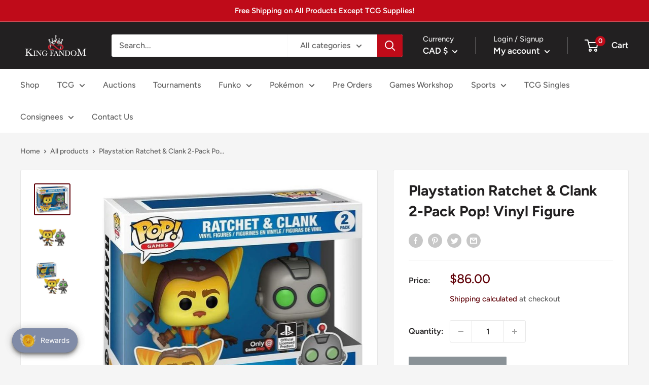

--- FILE ---
content_type: text/javascript; charset=utf-8
request_url: https://kingfandom.com/en-ca/products/playstation-ratchet-clank-pop-vinyl-figure.js
body_size: 953
content:
{"id":7586411020534,"title":"Playstation Ratchet \u0026 Clank 2-Pack Pop! Vinyl Figure","handle":"playstation-ratchet-clank-pop-vinyl-figure","description":"Measures approximately 3 3\/4-inches tall. Comes packaged in a window display box. Ages 3 and up.\u003cbr data-mce-fragment=\"1\"\u003e\u003cbr data-mce-fragment=\"1\"\u003eAll Funko Pops are shipped in a near mint condition. We ship all Funko Pops in extra large boxes and 1\/4 bubble wrap so that your collectible is received in the same condition as it is shipped in.","published_at":"2024-12-02T13:00:19-08:00","created_at":"2022-03-04T14:25:05-08:00","vendor":"King Fandom","type":"Funko Pop","tags":["Funko","Funko Pop","Video Games"],"price":8600,"price_min":8600,"price_max":8600,"available":false,"price_varies":false,"compare_at_price":null,"compare_at_price_min":0,"compare_at_price_max":0,"compare_at_price_varies":false,"variants":[{"id":42654816567542,"title":"Default Title","option1":"Default Title","option2":null,"option3":null,"sku":"889698502986","requires_shipping":true,"taxable":true,"featured_image":null,"available":false,"name":"Playstation Ratchet \u0026 Clank 2-Pack Pop! Vinyl Figure","public_title":null,"options":["Default Title"],"price":8600,"weight":369,"compare_at_price":null,"inventory_management":"shopify","barcode":"889698502986","requires_selling_plan":false,"selling_plan_allocations":[]}],"images":["\/\/cdn.shopify.com\/s\/files\/1\/0568\/9360\/4009\/products\/4ratchetandclank1.jpg?v=1646432708","\/\/cdn.shopify.com\/s\/files\/1\/0568\/9360\/4009\/products\/4ratchetandclank2.jpg?v=1646432707","\/\/cdn.shopify.com\/s\/files\/1\/0568\/9360\/4009\/products\/4ratchetandclank3.jpg?v=1646432708"],"featured_image":"\/\/cdn.shopify.com\/s\/files\/1\/0568\/9360\/4009\/products\/4ratchetandclank1.jpg?v=1646432708","options":[{"name":"Title","position":1,"values":["Default Title"]}],"url":"\/en-ca\/products\/playstation-ratchet-clank-pop-vinyl-figure","media":[{"alt":null,"id":29291321852150,"position":1,"preview_image":{"aspect_ratio":1.165,"height":540,"width":629,"src":"https:\/\/cdn.shopify.com\/s\/files\/1\/0568\/9360\/4009\/products\/4ratchetandclank1.jpg?v=1646432708"},"aspect_ratio":1.165,"height":540,"media_type":"image","src":"https:\/\/cdn.shopify.com\/s\/files\/1\/0568\/9360\/4009\/products\/4ratchetandclank1.jpg?v=1646432708","width":629},{"alt":null,"id":29291321884918,"position":2,"preview_image":{"aspect_ratio":1.0,"height":500,"width":500,"src":"https:\/\/cdn.shopify.com\/s\/files\/1\/0568\/9360\/4009\/products\/4ratchetandclank2.jpg?v=1646432707"},"aspect_ratio":1.0,"height":500,"media_type":"image","src":"https:\/\/cdn.shopify.com\/s\/files\/1\/0568\/9360\/4009\/products\/4ratchetandclank2.jpg?v=1646432707","width":500},{"alt":null,"id":29291321917686,"position":3,"preview_image":{"aspect_ratio":0.998,"height":559,"width":558,"src":"https:\/\/cdn.shopify.com\/s\/files\/1\/0568\/9360\/4009\/products\/4ratchetandclank3.jpg?v=1646432708"},"aspect_ratio":0.998,"height":559,"media_type":"image","src":"https:\/\/cdn.shopify.com\/s\/files\/1\/0568\/9360\/4009\/products\/4ratchetandclank3.jpg?v=1646432708","width":558}],"requires_selling_plan":false,"selling_plan_groups":[]}